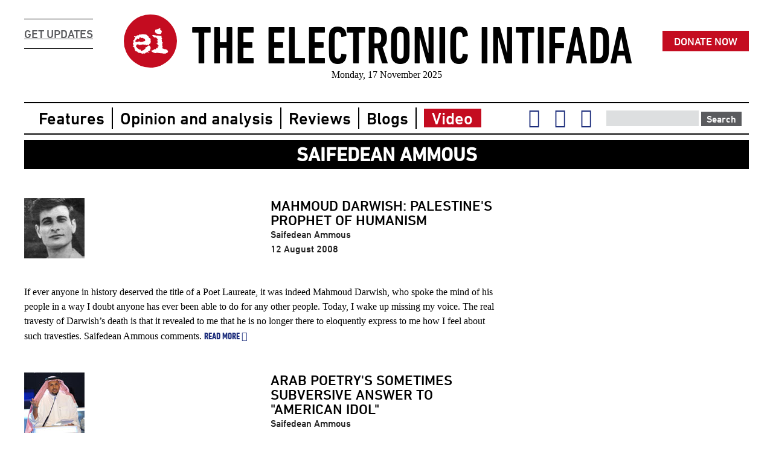

--- FILE ---
content_type: text/javascript
request_url: https://electronicintifada.net/sites/default/files/js/js_Ny6IX-SO6iErlJx0QqIENlGgOo6BcRa-HQ3ameJsU0Q.js
body_size: 7434
content:
(function ($) {

/**
 * Prevents consecutive form submissions of identical form values.
 *
 * Repetitive form submissions that would submit the identical form values are
 * prevented, unless the form values are different from the previously
 * submitted values.
 *
 * This is a simplified re-implementation of a user-agent behavior that should
 * be natively supported by major web browsers, but at this time, only Firefox
 * has a built-in protection.
 *
 * A form value-based approach ensures that the constraint is triggered for
 * consecutive, identical form submissions only. Compared to that, a form
 * button-based approach would (1) rely on [visible] buttons to exist where
 * technically not required and (2) require more complex state management if
 * there are multiple buttons in a form.
 *
 * This implementation is based on form-level submit events only and relies on
 * jQuery's serialize() method to determine submitted form values. As such, the
 * following limitations exist:
 *
 * - Event handlers on form buttons that preventDefault() do not receive a
 *   double-submit protection. That is deemed to be fine, since such button
 *   events typically trigger reversible client-side or server-side operations
 *   that are local to the context of a form only.
 * - Changed values in advanced form controls, such as file inputs, are not part
 *   of the form values being compared between consecutive form submits (due to
 *   limitations of jQuery.serialize()). That is deemed to be acceptable,
 *   because if the user forgot to attach a file, then the size of HTTP payload
 *   will most likely be small enough to be fully passed to the server endpoint
 *   within (milli)seconds. If a user mistakenly attached a wrong file and is
 *   technically versed enough to cancel the form submission (and HTTP payload)
 *   in order to attach a different file, then that edge-case is not supported
 *   here.
 *
 * Lastly, all forms submitted via HTTP GET are idempotent by definition of HTTP
 * standards, so excluded in this implementation.
 */
Drupal.behaviors.formSingleSubmit = {
  attach: function () {
    function onFormSubmit (e) {
      var $form = $(e.currentTarget);
      var formValues = $form.serialize();
      var previousValues = $form.attr('data-drupal-form-submit-last');
      if (previousValues === formValues) {
        e.preventDefault();
      }
      else {
        $form.attr('data-drupal-form-submit-last', formValues);
      }
    }

    $('body').once('form-single-submit')
      .delegate('form:not([method~="GET"])', 'submit.singleSubmit', onFormSubmit);
  }
};

})(jQuery);
;

(function($) {

/**
 * Drupal FieldGroup object.
 */
Drupal.FieldGroup = Drupal.FieldGroup || {};
Drupal.FieldGroup.Effects = Drupal.FieldGroup.Effects || {};
Drupal.FieldGroup.groupWithfocus = null;

Drupal.FieldGroup.setGroupWithfocus = function(element) {
  element.css({display: 'block'});
  Drupal.FieldGroup.groupWithfocus = element;
}

/**
 * Implements Drupal.FieldGroup.processHook().
 */
Drupal.FieldGroup.Effects.processFieldset = {
  execute: function (context, settings, type) {
    if (type == 'form') {
      // Add required fields mark to any fieldsets containing required fields
      $('fieldset.fieldset', context).once('fieldgroup-effects', function(i) {
        if ($(this).is('.required-fields') && $(this).find('.form-required').length > 0) {
          $('legend span.fieldset-legend', $(this)).eq(0).append(' ').append($('.form-required').eq(0).clone());
        }
        if ($('.error', $(this)).length) {
          $('legend span.fieldset-legend', $(this)).eq(0).addClass('error');
          Drupal.FieldGroup.setGroupWithfocus($(this));
        }
      });
    }
  }
}

/**
 * Implements Drupal.FieldGroup.processHook().
 */
Drupal.FieldGroup.Effects.processAccordion = {
  execute: function (context, settings, type) {
    $('div.field-group-accordion-wrapper', context).once('fieldgroup-effects', function () {
      var wrapper = $(this);

      // Get the index to set active.
      var active_index = false;
      wrapper.find('.accordion-item').each(function(i) {
        if ($(this).hasClass('field-group-accordion-active')) {
          active_index = i;
        }
      });

      wrapper.accordion({
        heightStyle: "content", // jQuery UI >= v1.9
        autoHeight: false,      // jQuery UI < v1.9
        active: active_index,
        collapsible: true,
        changestart: function(event, ui) {
          if ($(this).hasClass('effect-none')) {
            ui.options.animated = false;
          }
          else {
            ui.options.animated = 'slide';
          }
        }
      });

      if (type == 'form') {

        var $firstErrorItem = false;

        // Add required fields mark to any element containing required fields
        wrapper.find('div.field-group-accordion-item').each(function(i) {

          if ($(this).is('.required-fields') && $(this).find('.form-required').length > 0) {
            $('h3.ui-accordion-header a').eq(i).append(' ').append($('.form-required').eq(0).clone());
          }
          if ($('.error', $(this)).length) {
            // Save first error item, for focussing it.
            if (!$firstErrorItem) {
              $firstErrorItem = $(this).parent().accordion("option", "active", i);
            }
            $('h3.ui-accordion-header').eq(i).addClass('error');
          }
        });

        // Save first error item, for focussing it.
        if (!$firstErrorItem) {
          $('.ui-accordion-content-active', $firstErrorItem).css({height: 'auto', width: 'auto', display: 'block'});
        }

      }
    });
  }
}

/**
 * Implements Drupal.FieldGroup.processHook().
 */
Drupal.FieldGroup.Effects.processHtabs = {
  execute: function (context, settings, type) {
    if (type == 'form') {
      // Add required fields mark to any element containing required fields
      $('fieldset.horizontal-tabs-pane', context).once('fieldgroup-effects', function(i) {
        if ($(this).is('.required-fields') && $(this).find('.form-required').length > 0) {
          $(this).data('horizontalTab').link.find('strong:first').after($('.form-required').eq(0).clone()).after(' ');
        }
        if ($('.error', $(this)).length) {
          $(this).data('horizontalTab').link.parent().addClass('error');
          Drupal.FieldGroup.setGroupWithfocus($(this));
          $(this).data('horizontalTab').focus();
        }
      });
    }
  }
}

/**
 * Implements Drupal.FieldGroup.processHook().
 */
Drupal.FieldGroup.Effects.processTabs = {
  execute: function (context, settings, type) {
    if (type == 'form') {

      var errorFocussed = false;

      // Add required fields mark to any fieldsets containing required fields
      $('fieldset.vertical-tabs-pane', context).once('fieldgroup-effects', function(i) {
        if ($(this).is('.required-fields') && $(this).find('.form-required').length > 0) {
          $(this).data('verticalTab').link.find('strong:first').after($('.form-required').eq(0).clone()).after(' ');
        }
        if ($('.error', $(this)).length) {
          $(this).data('verticalTab').link.parent().addClass('error');
          // Focus the first tab with error.
          if (!errorFocussed) {
            Drupal.FieldGroup.setGroupWithfocus($(this));
            $(this).data('verticalTab').focus();
            errorFocussed = true;
          }
        }
      });
    }
  }
}

/**
 * Implements Drupal.FieldGroup.processHook().
 *
 * TODO clean this up meaning check if this is really
 *      necessary.
 */
Drupal.FieldGroup.Effects.processDiv = {
  execute: function (context, settings, type) {

    $('div.collapsible', context).once('fieldgroup-effects', function() {
      var $wrapper = $(this);

      // Turn the legend into a clickable link, but retain span.field-group-format-toggler
      // for CSS positioning.

      var $toggler = $('span.field-group-format-toggler:first', $wrapper);
      var $link = $('<a class="field-group-format-title" href="#"></a>');
      $link.prepend($toggler.contents());

      // Add required field markers if needed
      if ($(this).is('.required-fields') && $(this).find('.form-required').length > 0) {
        $link.append(' ').append($('.form-required').eq(0).clone());
      }

      $link.appendTo($toggler);

      // .wrapInner() does not retain bound events.
      $link.click(function () {
        var wrapper = $wrapper.get(0);
        // Don't animate multiple times.
        if (!wrapper.animating) {
          wrapper.animating = true;
          var speed = $wrapper.hasClass('speed-fast') ? 300 : 1000;
          if ($wrapper.hasClass('effect-none') && $wrapper.hasClass('speed-none')) {
            $('> .field-group-format-wrapper', wrapper).toggle();
            wrapper.animating = false;
          }
          else if ($wrapper.hasClass('effect-blind')) {
            $('> .field-group-format-wrapper', wrapper).toggle('blind', {}, speed);
            wrapper.animating = false;
          }
          else {
            $('> .field-group-format-wrapper', wrapper).toggle(speed, function() {
              wrapper.animating = false;
            });
          }
        }
        $wrapper.toggleClass('collapsed');
        return false;
      });

    });
  }
};

/**
 * Behaviors.
 */
Drupal.behaviors.fieldGroup = {
  attach: function (context, settings) {
    settings.field_group = settings.field_group || Drupal.settings.field_group;
    if (settings.field_group == undefined) {
      return;
    }

    // Execute all of them.
    $.each(Drupal.FieldGroup.Effects, function (func) {
      // We check for a wrapper function in Drupal.field_group as
      // alternative for dynamic string function calls.
      var type = func.toLowerCase().replace("process", "");
      if (settings.field_group[type] != undefined && $.isFunction(this.execute)) {
        this.execute(context, settings, settings.field_group[type]);
      }
    });

    // Fixes css for fieldgroups under vertical tabs.
    $('.fieldset-wrapper .fieldset > legend').css({display: 'block'});
    $('.vertical-tabs fieldset.fieldset').addClass('default-fallback');

    // Add a new ID to each fieldset.
    $('.group-wrapper .horizontal-tabs-panes > fieldset', context).once('group-wrapper-panes-processed', function() {
      // Tats bad, but we have to keep the actual id to prevent layouts to break.
      var fieldgroupID = 'field_group-' + $(this).attr('id');
      $(this).attr('id', fieldgroupID);
    });
    // Set the hash in url to remember last userselection.
    $('.group-wrapper ul li').once('group-wrapper-ul-processed', function() {
      var fieldGroupNavigationListIndex = $(this).index();
      $(this).children('a').click(function() {
        var fieldset = $('.group-wrapper fieldset').get(fieldGroupNavigationListIndex);
        // Grab the first id, holding the wanted hashurl.
        var hashUrl = $(fieldset).attr('id').replace(/^field_group-/, '').split(' ')[0];
        window.location.hash = hashUrl;
      });
    });

  }
};

})(jQuery);
;
(function (main) {
  'use strict';

  /**
   * Parse or format dates
   * @class fecha
   */
  var fecha = {};
  var token = /d{1,4}|M{1,4}|YY(?:YY)?|S{1,3}|Do|ZZ|([HhMsDm])\1?|[aA]|"[^"]*"|'[^']*'/g;
  var twoDigits = /\d\d?/;
  var threeDigits = /\d{3}/;
  var fourDigits = /\d{4}/;
  var word = /[0-9]*['a-z\u00A0-\u05FF\u0700-\uD7FF\uF900-\uFDCF\uFDF0-\uFFEF]+|[\u0600-\u06FF\/]+(\s*?[\u0600-\u06FF]+){1,2}/i;
  var literal = /\[([^]*?)\]/gm;
  var noop = function () {
  };

  function shorten(arr, sLen) {
    var newArr = [];
    for (var i = 0, len = arr.length; i < len; i++) {
      newArr.push(arr[i].substr(0, sLen));
    }
    return newArr;
  }

  function monthUpdate(arrName) {
    return function (d, v, i18n) {
      var index = i18n[arrName].indexOf(v.charAt(0).toUpperCase() + v.substr(1).toLowerCase());
      if (~index) {
        d.month = index;
      }
    };
  }

  function pad(val, len) {
    val = String(val);
    len = len || 2;
    while (val.length < len) {
      val = '0' + val;
    }
    return val;
  }

  var dayNames = ['Sunday', 'Monday', 'Tuesday', 'Wednesday', 'Thursday', 'Friday', 'Saturday'];
  var monthNames = ['January', 'February', 'March', 'April', 'May', 'June', 'July', 'August', 'September', 'October', 'November', 'December'];
  var monthNamesShort = shorten(monthNames, 3);
  var dayNamesShort = shorten(dayNames, 3);
  fecha.i18n = {
    dayNamesShort: dayNamesShort,
    dayNames: dayNames,
    monthNamesShort: monthNamesShort,
    monthNames: monthNames,
    amPm: ['am', 'pm'],
    DoFn: function DoFn(D) {
      return D + ['th', 'st', 'nd', 'rd'][D % 10 > 3 ? 0 : (D - D % 10 !== 10) * D % 10];
    }
  };

  var formatFlags = {
    D: function(dateObj) {
      return dateObj.getDate();
    },
    DD: function(dateObj) {
      return pad(dateObj.getDate());
    },
    Do: function(dateObj, i18n) {
      return i18n.DoFn(dateObj.getDate());
    },
    d: function(dateObj) {
      return dateObj.getDay();
    },
    dd: function(dateObj) {
      return pad(dateObj.getDay());
    },
    ddd: function(dateObj, i18n) {
      return i18n.dayNamesShort[dateObj.getDay()];
    },
    dddd: function(dateObj, i18n) {
      return i18n.dayNames[dateObj.getDay()];
    },
    M: function(dateObj) {
      return dateObj.getMonth() + 1;
    },
    MM: function(dateObj) {
      return pad(dateObj.getMonth() + 1);
    },
    MMM: function(dateObj, i18n) {
      return i18n.monthNamesShort[dateObj.getMonth()];
    },
    MMMM: function(dateObj, i18n) {
      return i18n.monthNames[dateObj.getMonth()];
    },
    YY: function(dateObj) {
      return String(dateObj.getFullYear()).substr(2);
    },
    YYYY: function(dateObj) {
      return dateObj.getFullYear();
    },
    h: function(dateObj) {
      return dateObj.getHours() % 12 || 12;
    },
    hh: function(dateObj) {
      return pad(dateObj.getHours() % 12 || 12);
    },
    H: function(dateObj) {
      return dateObj.getHours();
    },
    HH: function(dateObj) {
      return pad(dateObj.getHours());
    },
    m: function(dateObj) {
      return dateObj.getMinutes();
    },
    mm: function(dateObj) {
      return pad(dateObj.getMinutes());
    },
    s: function(dateObj) {
      return dateObj.getSeconds();
    },
    ss: function(dateObj) {
      return pad(dateObj.getSeconds());
    },
    S: function(dateObj) {
      return Math.round(dateObj.getMilliseconds() / 100);
    },
    SS: function(dateObj) {
      return pad(Math.round(dateObj.getMilliseconds() / 10), 2);
    },
    SSS: function(dateObj) {
      return pad(dateObj.getMilliseconds(), 3);
    },
    a: function(dateObj, i18n) {
      return dateObj.getHours() < 12 ? i18n.amPm[0] : i18n.amPm[1];
    },
    A: function(dateObj, i18n) {
      return dateObj.getHours() < 12 ? i18n.amPm[0].toUpperCase() : i18n.amPm[1].toUpperCase();
    },
    ZZ: function(dateObj) {
      var o = dateObj.getTimezoneOffset();
      return (o > 0 ? '-' : '+') + pad(Math.floor(Math.abs(o) / 60) * 100 + Math.abs(o) % 60, 4);
    }
  };

  var parseFlags = {
    D: [twoDigits, function (d, v) {
      d.day = v;
    }],
    Do: [new RegExp(twoDigits.source + word.source), function (d, v) {
      d.day = parseInt(v, 10);
    }],
    M: [twoDigits, function (d, v) {
      d.month = v - 1;
    }],
    YY: [twoDigits, function (d, v) {
      var da = new Date(), cent = +('' + da.getFullYear()).substr(0, 2);
      d.year = '' + (v > 68 ? cent - 1 : cent) + v;
    }],
    h: [twoDigits, function (d, v) {
      d.hour = v;
    }],
    m: [twoDigits, function (d, v) {
      d.minute = v;
    }],
    s: [twoDigits, function (d, v) {
      d.second = v;
    }],
    YYYY: [fourDigits, function (d, v) {
      d.year = v;
    }],
    S: [/\d/, function (d, v) {
      d.millisecond = v * 100;
    }],
    SS: [/\d{2}/, function (d, v) {
      d.millisecond = v * 10;
    }],
    SSS: [threeDigits, function (d, v) {
      d.millisecond = v;
    }],
    d: [twoDigits, noop],
    ddd: [word, noop],
    MMM: [word, monthUpdate('monthNamesShort')],
    MMMM: [word, monthUpdate('monthNames')],
    a: [word, function (d, v, i18n) {
      var val = v.toLowerCase();
      if (val === i18n.amPm[0]) {
        d.isPm = false;
      } else if (val === i18n.amPm[1]) {
        d.isPm = true;
      }
    }],
    ZZ: [/[\+\-]\d\d:?\d\d/, function (d, v) {
      var parts = (v + '').match(/([\+\-]|\d\d)/gi), minutes;

      if (parts) {
        minutes = +(parts[1] * 60) + parseInt(parts[2], 10);
        d.timezoneOffset = parts[0] === '+' ? minutes : -minutes;
      }
    }]
  };
  parseFlags.dd = parseFlags.d;
  parseFlags.dddd = parseFlags.ddd;
  parseFlags.DD = parseFlags.D;
  parseFlags.mm = parseFlags.m;
  parseFlags.hh = parseFlags.H = parseFlags.HH = parseFlags.h;
  parseFlags.MM = parseFlags.M;
  parseFlags.ss = parseFlags.s;
  parseFlags.A = parseFlags.a;


  // Some common format strings
  fecha.masks = {
    'default': 'ddd MMM DD YYYY HH:mm:ss',
    shortDate: 'M/D/YY',
    mediumDate: 'MMM D, YYYY',
    longDate: 'MMMM D, YYYY',
    fullDate: 'dddd, MMMM D, YYYY',
    shortTime: 'HH:mm',
    mediumTime: 'HH:mm:ss',
    longTime: 'HH:mm:ss.SSS'
  };

  /***
   * Format a date
   * @method format
   * @param {Date|number} dateObj
   * @param {string} mask Format of the date, i.e. 'mm-dd-yy' or 'shortDate'
   */
  fecha.format = function (dateObj, mask, i18nSettings) {
    var i18n = i18nSettings || fecha.i18n;

    if (typeof dateObj === 'number') {
      dateObj = new Date(dateObj);
    }

    if (Object.prototype.toString.call(dateObj) !== '[object Date]' || isNaN(dateObj.getTime())) {
      throw new Error('Invalid Date in fecha.format');
    }

    mask = fecha.masks[mask] || mask || fecha.masks['default'];

    var literals = [];

    // Make literals inactive by replacing them with ??
    mask = mask.replace(literal, function($0, $1) {
      literals.push($1);
      return '??';
    });
    // Apply formatting rules
    mask = mask.replace(token, function ($0) {
      return $0 in formatFlags ? formatFlags[$0](dateObj, i18n) : $0.slice(1, $0.length - 1);
    });
    // Inline literal values back into the formatted value
    return mask.replace(/\?\?/g, function() {
      return literals.shift();
    });
  };

  /**
   * Parse a date string into an object, changes - into /
   * @method parse
   * @param {string} dateStr Date string
   * @param {string} format Date parse format
   * @returns {Date|boolean}
   */
  fecha.parse = function (dateStr, format, i18nSettings) {
    var i18n = i18nSettings || fecha.i18n;

    if (typeof format !== 'string') {
      throw new Error('Invalid format in fecha.parse');
    }

    format = fecha.masks[format] || format;

    // Avoid regular expression denial of service, fail early for really long strings
    // https://www.owasp.org/index.php/Regular_expression_Denial_of_Service_-_ReDoS
    if (dateStr.length > 1000) {
      return false;
    }

    var isValid = true;
    var dateInfo = {};
    format.replace(token, function ($0) {
      if (parseFlags[$0]) {
        var info = parseFlags[$0];
        var index = dateStr.search(info[0]);
        if (!~index) {
          isValid = false;
        } else {
          dateStr.replace(info[0], function (result) {
            info[1](dateInfo, result, i18n);
            dateStr = dateStr.substr(index + result.length);
            return result;
          });
        }
      }

      return parseFlags[$0] ? '' : $0.slice(1, $0.length - 1);
    });

    if (!isValid) {
      return false;
    }

    var today = new Date();
    if (dateInfo.isPm === true && dateInfo.hour != null && +dateInfo.hour !== 12) {
      dateInfo.hour = +dateInfo.hour + 12;
    } else if (dateInfo.isPm === false && +dateInfo.hour === 12) {
      dateInfo.hour = 0;
    }

    var date;
    if (dateInfo.timezoneOffset != null) {
      dateInfo.minute = +(dateInfo.minute || 0) - +dateInfo.timezoneOffset;
      date = new Date(Date.UTC(dateInfo.year || today.getFullYear(), dateInfo.month || 0, dateInfo.day || 1,
        dateInfo.hour || 0, dateInfo.minute || 0, dateInfo.second || 0, dateInfo.millisecond || 0));
    } else {
      date = new Date(dateInfo.year || today.getFullYear(), dateInfo.month || 0, dateInfo.day || 1,
        dateInfo.hour || 0, dateInfo.minute || 0, dateInfo.second || 0, dateInfo.millisecond || 0);
    }
    return date;
  };

  /* istanbul ignore next */
  if (typeof module !== 'undefined' && module.exports) {
    module.exports = fecha;
  } else if (typeof define === 'function' && define.amd) {
    define(function () {
      return fecha;
    });
  } else {
    main.fecha = fecha;
  }
})(this);
;
(function ($, Drupal) {

    Drupal.behaviors.moment = {
        attach: function(context) {
            $('time', context).each(function () {
                var datetime = new Date($(this).attr('datetime')),
                    format = $(this).data('format') || 'D MMMM YYYY';
                $(this).text(fecha.format(datetime, format));
            });
        }
    };

})(jQuery, Drupal);
;
(function ($) {

Drupal.googleanalytics = {};

$(document).ready(function() {

  // Attach mousedown, keyup, touchstart events to document only and catch
  // clicks on all elements.
  $(document.body).bind("mousedown keyup touchstart", function(event) {

    // Catch the closest surrounding link of a clicked element.
    $(event.target).closest("a,area").each(function() {

      // Is the clicked URL internal?
      if (Drupal.googleanalytics.isInternal(this.href)) {
        // Skip 'click' tracking, if custom tracking events are bound.
        if ($(this).is('.colorbox') && (Drupal.settings.googleanalytics.trackColorbox)) {
          // Do nothing here. The custom event will handle all tracking.
          //console.info("Click on .colorbox item has been detected.");
        }
        // Is download tracking activated and the file extension configured for download tracking?
        else if (Drupal.settings.googleanalytics.trackDownload && Drupal.googleanalytics.isDownload(this.href)) {
          // Download link clicked.
          gtag('event', Drupal.googleanalytics.getDownloadExtension(this.href).toUpperCase(), {
            event_category: 'Downloads',
            event_label: Drupal.googleanalytics.getPageUrl(this.href),
            transport_type: 'beacon'
          });
        }
        else if (Drupal.googleanalytics.isInternalSpecial(this.href)) {
          // Keep the internal URL for Google Analytics website overlay intact.
          // @todo: May require tracking ID
          var target = this;
          $.each(Drupal.settings.googleanalytics.account, function () {
            gtag('config', this, {
              page_path: Drupal.googleanalytics.getPageUrl(target.href),
              transport_type: 'beacon'
            });
          });
        }
      }
      else {
        if (Drupal.settings.googleanalytics.trackMailto && $(this).is("a[href^='mailto:'],area[href^='mailto:']")) {
          // Mailto link clicked.
          gtag('event', 'Click', {
            event_category: 'Mails',
            event_label: this.href.substring(7),
            transport_type: 'beacon'
          });
        }
        else if (Drupal.settings.googleanalytics.trackOutbound && this.href.match(/^\w+:\/\//i)) {
          if (Drupal.settings.googleanalytics.trackDomainMode !== 2 || (Drupal.settings.googleanalytics.trackDomainMode === 2 && !Drupal.googleanalytics.isCrossDomain(this.hostname, Drupal.settings.googleanalytics.trackCrossDomains))) {
            // External link clicked / No top-level cross domain clicked.
            gtag('event', 'Click', {
              event_category: 'Outbound links',
              event_label: this.href,
              transport_type: 'beacon'
            });
          }
        }
      }
    });
  });

  // Track hash changes as unique pageviews, if this option has been enabled.
  if (Drupal.settings.googleanalytics.trackUrlFragments) {
    window.onhashchange = function() {
      $.each(Drupal.settings.googleanalytics.account, function () {
        gtag('config', this, {
          page_path: location.pathname + location.search + location.hash
        });
      });
    };
  }

  // Colorbox: This event triggers when the transition has completed and the
  // newly loaded content has been revealed.
  if (Drupal.settings.googleanalytics.trackColorbox) {
    $(document).bind("cbox_complete", function () {
      var href = $.colorbox.element().attr("href");
      if (href) {
        $.each(Drupal.settings.googleanalytics.account, function () {
          gtag('config', this, {
            page_path: Drupal.googleanalytics.getPageUrl(href)
          });
        });
      }
    });
  }

});

/**
 * Check whether the hostname is part of the cross domains or not.
 *
 * @param string hostname
 *   The hostname of the clicked URL.
 * @param array crossDomains
 *   All cross domain hostnames as JS array.
 *
 * @return boolean
 */
Drupal.googleanalytics.isCrossDomain = function (hostname, crossDomains) {
  /**
   * jQuery < 1.6.3 bug: $.inArray crushes IE6 and Chrome if second argument is
   * `null` or `undefined`, https://bugs.jquery.com/ticket/10076,
   * https://github.com/jquery/jquery/commit/a839af034db2bd934e4d4fa6758a3fed8de74174
   *
   * @todo: Remove/Refactor in D8
   */
  if (!crossDomains) {
    return false;
  }
  else {
    return $.inArray(hostname, crossDomains) > -1 ? true : false;
  }
};

/**
 * Check whether this is a download URL or not.
 *
 * @param string url
 *   The web url to check.
 *
 * @return boolean
 */
Drupal.googleanalytics.isDownload = function (url) {
  var isDownload = new RegExp("\\.(" + Drupal.settings.googleanalytics.trackDownloadExtensions + ")([\?#].*)?$", "i");
  return isDownload.test(url);
};

/**
 * Check whether this is an absolute internal URL or not.
 *
 * @param string url
 *   The web url to check.
 *
 * @return boolean
 */
Drupal.googleanalytics.isInternal = function (url) {
  var isInternal = new RegExp("^(https?):\/\/" + window.location.host, "i");
  return isInternal.test(url);
};

/**
 * Check whether this is a special URL or not.
 *
 * URL types:
 *  - gotwo.module /go/* links.
 *
 * @param string url
 *   The web url to check.
 *
 * @return boolean
 */
Drupal.googleanalytics.isInternalSpecial = function (url) {
  var isInternalSpecial = new RegExp("(\/go\/.*)$", "i");
  return isInternalSpecial.test(url);
};

/**
 * Extract the relative internal URL from an absolute internal URL.
 *
 * Examples:
 * - https://mydomain.com/node/1 -> /node/1
 * - https://example.com/foo/bar -> https://example.com/foo/bar
 *
 * @param string url
 *   The web url to check.
 *
 * @return string
 *   Internal website URL
 */
Drupal.googleanalytics.getPageUrl = function (url) {
  var extractInternalUrl = new RegExp("^(https?):\/\/" + window.location.host, "i");
  return url.replace(extractInternalUrl, '');
};

/**
 * Extract the download file extension from the URL.
 *
 * @param string url
 *   The web url to check.
 *
 * @return string
 *   The file extension of the passed url. e.g. "zip", "txt"
 */
Drupal.googleanalytics.getDownloadExtension = function (url) {
  var extractDownloadextension = new RegExp("\\.(" + Drupal.settings.googleanalytics.trackDownloadExtensions + ")([\?#].*)?$", "i");
  var extension = extractDownloadextension.exec(url);
  return (extension === null) ? '' : extension[1];
};

})(jQuery);
;
